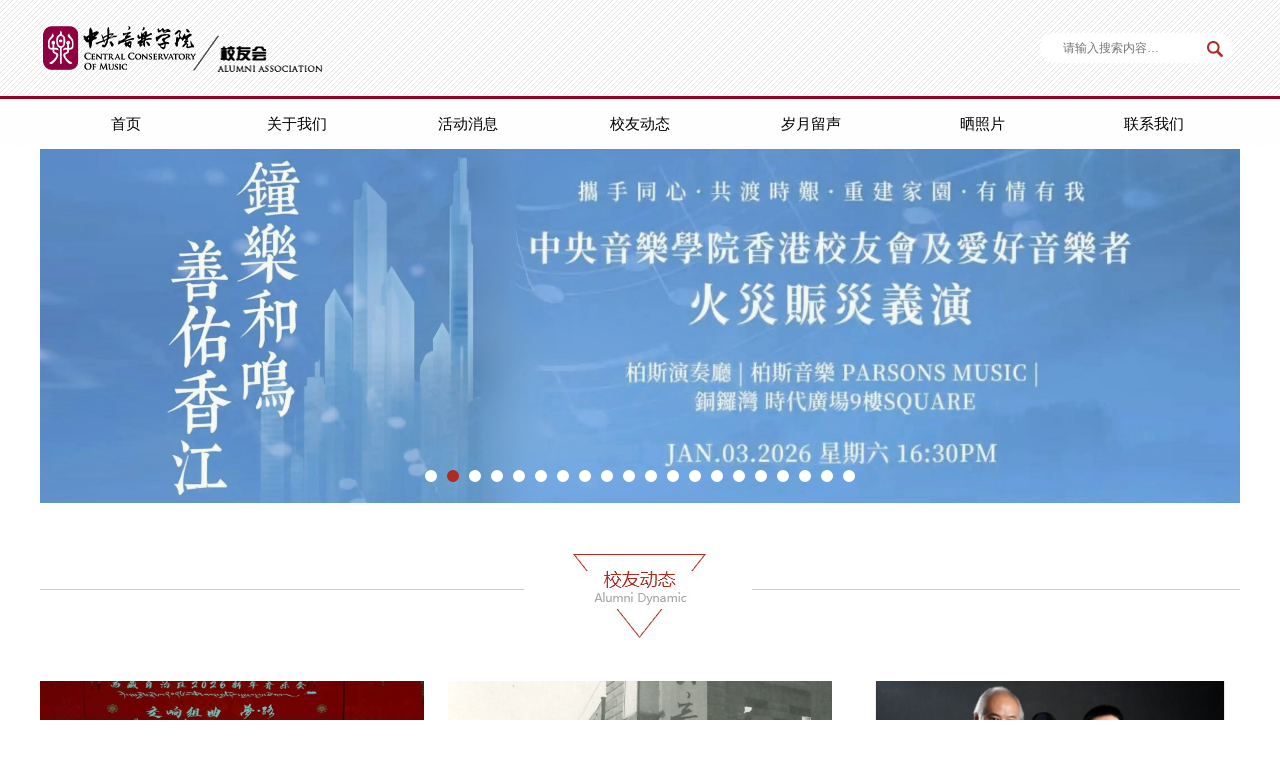

--- FILE ---
content_type: text/html
request_url: https://alumni.ccom.edu.cn/?c=news&a=view&id=36
body_size: 5655
content:
<!DOCTYPE html>
<html>
<head>
    <title>中央音乐学院校友会</title><meta name="pageType" content="1">
<meta name="pageTitle" content="中央音乐学院校友会">
<META Name="keywords" Content="中央音乐学院校友会" />

    <meta charset="UTF-8">
    <link href="css/style.css" rel="stylesheet" type="text/css" />
    
    <link rel="stylesheet" href="css/slick.css">
    <link rel="stylesheet" href="css/slick-theme.css">
    <link rel="stylesheet" href="css/banner-wq.css">
    <link rel="icon" href="images/favicon.ico">
    
    
<!--Announced by Visual SiteBuilder 9-->
<link rel="stylesheet" type="text/css" href="_sitegray/_sitegray_d.css" />
<script language="javascript" src="_sitegray/_sitegray.js"></script>
<!-- CustomerNO:77656262657232307e78475453515742000200014654 -->
<link rel="stylesheet" type="text/css" href="index.vsb.css" />
<script type="text/javascript" src="/system/resource/js/vsbscreen.min.js" id="_vsbscreen" devices="pc|pad"></script>
<script type="text/javascript" src="/system/resource/js/counter.js"></script>
<script type="text/javascript">_jsq_(1001,'/index.jsp',-1,1994065368)</script>
</head>
<body>

<div id="header">
    <div class="top-wrap">
        <div class="top-wrap-box">
            <div class="logo">
<!-- 网站logo图片地址请在本组件"内容配置-网站logo"处填写 -->

<a href="index.htm"><img src="images/logo.png" alt="校友会"></a></div>
            <div class="top-search">
                <div class="top-search-box">
                    


<script language="javascript" src="/system/resource/js/base64.js"></script><script language="javascript" src="/system/resource/js/jquery/jquery-latest.min.js"></script><script language="javascript" src="/system/resource/vue/vue.js"></script><script language="javascript" src="/system/resource/vue/bluebird.min.js"></script><script language="javascript" src="/system/resource/vue/axios.js"></script><script language="javascript" src="/system/resource/vue/polyfill.js"></script><script language="javascript" src="/system/resource/vue/token.js"></script><LINK href="/system/resource/vue/static/element/index.css" type="text/css" rel="stylesheet"><script language="javascript" src="/system/resource/vue/static/element/index.js"></script><script language="javascript" src="/system/resource/vue/static/public.js"></script><style>
    #appu1 .qwss{}
    #appu1 .tj{}
</style>
<div id="divu1"></div>
<script type="text/html" id="htmlu1">
    <div id="appu1">
        <div v-if="!isError">
            <input type="text" class="qwss top-keywords" placeholder="请输入搜索内容…" autocomplete=off v-model=query.keyWord @keyup.enter="onSubmit">
            <input class="tj top-submit" name="submit_button" type="submit" value="" v-on:click="onSubmit()"/>
        </div>
        <div v-if="isError" style="color: #b30216; font-size:18px;text-align: center;padding:20px;">
            应用维护中！
        </div>
    </div>
</script>
<script>
    $("#divu1").html($("#htmlu1").text());
</script>
<script>
    var appOwner = "1994065368";
    var token = 'tourist';
    var urlPrefix = "/aop_component/";

    jQuery.support.cors = true;
    $.ajaxSetup({
        beforeSend: function (request, settings) {
            request.setRequestHeader("Authorization", token);
            request.setRequestHeader("owner", appOwner);
        }
    });

    new Vue({
        el: "#appu1",
        data: function () {
            return {
                query: {
                    keyWord: "",//搜索关键词
                    owner: appOwner,
                    token: token,
                    urlPrefix: urlPrefix,
                    lang:"i18n_zh_CN"
                },
                isError: false
            }
        },
        mounted: function () {
            var _this = this;
            // _this.init();
        },
        methods: {
            init: function(){
                $.ajax({
                    url: "/aop_component//webber/search/test",
                    type: "get",
                    success: function (response) {
                        if (response.code == "0000") {
                        } else if (response.code == "220") {
                            _this.isError = true;
                            console.log(response);
                        } else if (!response.code) {
                            _this.isError = true;
                            console.log(response);
                        }
                    },
                    error: function (response) {
                        _this.isError = true;
                    }
                });
            },
            onSubmit: function (e) {
                var url = "/aop_views/search/modules/resultpc/soso.html";
                if ("10" == "1" || "10" == "2") {
                    url = "" + url;
                }
                var _this = this;
                var query = _this.query;
                if (url.indexOf("?") > -1) {
                    url = url.split("?")[0];
                }
                if (query.keyWord) {
                    var query = new Base64().encode(JSON.stringify(query));
                    window.open(url + "?query=" + query);
                } else {
                    alert("请填写搜索内容")
                }
            },
        }
    })
</script>
                </div>
            </div>
        </div>
    </div>

    <div class="nav">
        <div class="nav-box">
            <ul>
                <li>
                    <a href="index.htm" title="首页">首页</a>


                </li>
                <li>
                    <a href="gywm/xyhjj.htm" title="关于我们">关于我们</a>

					<ul>

					<li><a href="gywm/xyhjj.htm" title="校友会简介">校友会简介</a></li>


					<li><a href="gywm/jy.htm" title="寄语">寄语</a></li>

					</ul>

                </li>
                <li>
                    <a href="hdxx/xw.htm" title="活动消息">活动消息</a>

					<ul>

					<li><a href="hdxx/xw.htm" title="新闻">新闻</a></li>


					<li><a href="hdxx/hdhg.htm" title="活动回顾">活动回顾</a></li>

					</ul>

                </li>
                <li>
                    <a href="xydt.htm" title="校友动态">校友动态</a>


                </li>
                <li>
                    <a href="syls.htm" title="岁月留声">岁月留声</a>


                </li>
                <li>
                    <a href="szp1/zp.htm" title="晒照片">晒照片</a>

					<ul>

					<li><a href="szp1/zp.htm" title="照片">照片</a></li>


					<li><a href="szp1/sp.htm" title="视频">视频</a></li>

					</ul>

                </li>
                <li>
                    <a href="lxwm.htm" title="联系我们">联系我们</a>


                </li>
</ul>
        </div>
    </div>
</div>

    <div class="banner-wq">
            <script language="javascript" src="/system/resource/js/dynclicks.js"></script>    <div class="slick">
           
           <div>
                <a href="https://mp.weixin.qq.com/s/eQ7oSo5oECX8Gr6SfT8YhA" title="" onclick="_addDynClicks(&#34;wbimage&#34;, 1994065368, 1012768)" target="_blank">
                    <img src="images/antianxu.jpg" alt="">
                </a>
            </div>
            
                  
                
                   
           <div>
                <a href="https://mp.weixin.qq.com/s/2DBAh0kld_JQyrSoeDzW6g" title="" onclick="_addDynClicks(&#34;wbimage&#34;, 1994065368, 1012767)" target="_blank">
                    <img src="images/weixintupian_20260104111931.jpg" alt="">
                </a>
            </div>
            
                  
                
                   
     
       
           <div>
                <a href="https://mp.weixin.qq.com/s/Tszz2myJpqIvy3WZN522xA" title="" onclick="_addDynClicks(&#34;wbimage&#34;, 1994065368, 1012766)" target="_blank">
                    <img src="images/tandun.jpg" alt="">
                </a>
            </div>
            
                  
                
                   
           <div>
                <a href="https://mp.weixin.qq.com/s/O57t7rb29dwrortgnDGsVw" title="" onclick="_addDynClicks(&#34;wbimage&#34;, 1994065368, 1012765)" target="_blank">
                    <img src="images/yinchengzong.jpg" alt="">
                </a>
            </div>
            
                  
                
                   
     
       
           <div>
                <a href="https://mp.weixin.qq.com/s/IBD-jth_ZVjF2CYM4MD5MA" title="" onclick="_addDynClicks(&#34;wbimage&#34;, 1994065368, 1012764)" target="_blank">
                    <img src="images/renzhi.jpg" alt="">
                </a>
            </div>
            
                  
                
                   
           <div>
                <a href="https://mp.weixin.qq.com/s/x-V79pUVYUyqHcTb5_d1TQ" title="" onclick="_addDynClicks(&#34;wbimage&#34;, 1994065368, 1012763)" target="_blank">
                    <img src="images/jiyin.jpg" alt="">
                </a>
            </div>
            
                  
                
                   
     
       
           <div>
                <a href="https://mp.weixin.qq.com/s/STsIjvpPMtrAu9wQcLeO3A" title="" onclick="_addDynClicks(&#34;wbimage&#34;, 1994065368, 1012762)" target="_blank">
                    <img src="images/dangdaizhongguo.jpg" alt="">
                </a>
            </div>
            
                  
                
                   
           <div>
                <a href="https://mp.weixin.qq.com/s/vFFl1l9oGtNvxxYbrTa-Vg" title="" onclick="_addDynClicks(&#34;wbimage&#34;, 1994065368, 1012761)" target="_blank">
                    <img src="images/fangdongqinglantu.jpg" alt="">
                </a>
            </div>
            
                  
                
                   
     
       
           <div>
                <a href="https://mp.weixin.qq.com/s/6fIWDUAPY1NoLo8CkdMHDA" title="" onclick="_addDynClicks(&#34;wbimage&#34;, 1994065368, 1012760)" target="_blank">
                    <img src="images/zhaojiping.jpg" alt="">
                </a>
            </div>
            
                  
                
                   
           <div>
                <a href="https://mp.weixin.qq.com/s/PJB6ibusfoBV2eWYH7FYwg" title="" onclick="_addDynClicks(&#34;wbimage&#34;, 1994065368, 1012759)" target="_blank">
                    <img src="images/yangxuesunhuang.jpg" alt="">
                </a>
            </div>
            
                  
                
                   
     
       
           <div>
                <a href="https://mp.weixin.qq.com/s/GXOLVJKqp4VYxtpp15_xyQ" title="" onclick="_addDynClicks(&#34;wbimage&#34;, 1994065368, 1012758)" target="_blank">
                    <img src="images/liushajiangzuo.jpg" alt="">
                </a>
            </div>
            
                  
                
                   
           <div>
                <a href="https://mp.weixin.qq.com/s/oWbAYj7v8HWMaAEgmp5_lw" title="" onclick="_addDynClicks(&#34;wbimage&#34;, 1994065368, 1012757)" target="_blank">
                    <img src="images/chalina.jpg" alt="">
                </a>
            </div>
            
                  
                
                   
     
       
           <div>
                <a href="https://mp.weixin.qq.com/s/c0Guhg7wWYQxOW3PL9Np7A" title="" onclick="_addDynClicks(&#34;wbimage&#34;, 1994065368, 1012750)" target="_blank">
                    <img src="images/000weizijian.jpg" alt="">
                </a>
            </div>
            
                  
                
                   
           <div>
                <a href="https://mp.weixin.qq.com/s/Ha1ayR31UTP1sH_tRn7HhQ" title="" onclick="_addDynClicks(&#34;wbimage&#34;, 1994065368, 1012741)" target="_blank">
                    <img src="images/zuixin.jpg" alt="">
                </a>
            </div>
            
                  
                
                   
     
       
           <div>
                <a href="https://mp.weixin.qq.com/s/5Tx-YnMMgikVV6t25Mv3sQ" title="" onclick="_addDynClicks(&#34;wbimage&#34;, 1994065368, 1012740)" target="_blank">
                    <img src="images/lianluochuxin.jpg" alt="">
                </a>
            </div>
            
                  
                
                   
           <div>
                <a href="https://mp.weixin.qq.com/s/XhoXJrVUssfcggf1IYM8OQ" title="" onclick="_addDynClicks(&#34;wbimage&#34;, 1994065368, 1012721)" target="_blank">
                    <img src="images/fanxiaorihuigu.jpg" alt="">
                </a>
            </div>
            
                  
                
                   
     
       
           <div>
                <a href="https://mp.weixin.qq.com/s/EH-0-OeR546dz_bkrDLSGA" title="" onclick="_addDynClicks(&#34;wbimage&#34;, 1994065368, 1012719)" target="_blank">
                    <img src="images/huanyinghuijia.jpg" alt="">
                </a>
            </div>
            
                  
                
                   
           <div>
                <a href="https://mp.weixin.qq.com/s/KrLKlLpBX-eyDjU8HJ9O1w" title="" onclick="_addDynClicks(&#34;wbimage&#34;, 1994065368, 1012718)" target="_blank">
                    <img src="images/zhengquan.jpg" alt="">
                </a>
            </div>
            
                  
                
                   
     
       
           <div>
                <a href="https://mp.weixin.qq.com/s/9bc92NfxaTZednokRe-MLA" title="" onclick="_addDynClicks(&#34;wbimage&#34;, 1994065368, 1012705)" target="_blank">
                    <img src="images/wangzuodatu.jpg" alt="">
                </a>
            </div>
            
                  
                
                   
           <div>
                <a href="https://mp.weixin.qq.com/s/wpcqXqwBug4aE8qgRaoMgA" title="" onclick="_addDynClicks(&#34;wbimage&#34;, 1994065368, 1012702)" target="_blank">
                    <img src="images/weixintupian_20250512154133.jpg" alt="">
                </a>
            </div>
            
                  
                
                   
     
    </div>

    </div>




<div class="cat-title"><a href="xydt.htm"><span><strong class="cc"></strong></span></a></div>

<div class="college-news clear">
    <script language="javascript" src="/system/resource/js/centerCutImg.js"></script><script language="javascript" src="/system/resource/js/ajax.js"></script><ul class="clear">
        <li>
            <div>
            <a href="info/1037/5672.htm" target="_blank" title="方岽清交响组曲《梦·路》跨年夜奏响时代强音 礼赞“两路”精神 汲取奋进力量">
                <div class="img">
                        <div class="img_hezi" style="background-image:url(/__local/4/95/5E/F0D91259472CBEAB43DB0328C39_50E17A57_1C85B.jpg)"></div>
                        <img src="/__local/4/95/5E/F0D91259472CBEAB43DB0328C39_50E17A57_1C85B.jpg" class="none">
                </div>
            </a>
            </div>
            <div class="college-news-l">
                <span class="coll-news-time">
                    <strong>04</strong>
                    <em>2026-01</em>
                </span>
                <div class="coll-news-more"><a href="info/1037/5672.htm"></a></div>
            </div>
            <div class="college-news-r">
                <span class="college-art-title">
                    <a href="info/1037/5672.htm" target="_blank" title="方岽清交响组曲《梦·路》跨年夜奏响时代强音 礼赞“两路”精神 汲取奋进力量" class="line1">方岽清交响组曲《梦·路》跨年…</a>
                    <em></em>
                </span>
                <span class="college-article-intro">
                    当跨年夜的星光点亮雪域高原，一场穿越时空的精神对话在西藏大剧院拉开帷幕，2025年12月31日晚8时，西藏…
                </span>
            </div>
        </li>
        <li>
            <div>
            <a href="info/1037/5662.htm" target="_blank" title="笛韵心澜——王永新的长笛教学之路">
                <div class="img">
                        <div class="img_hezi" style="background-image:url(/__local/9/EF/6F/367F71DA857E69A853C954F4783_C38203AF_1D286.jpg)"></div>
                        <img src="/__local/9/EF/6F/367F71DA857E69A853C954F4783_C38203AF_1D286.jpg" class="none">
                </div>
            </a>
            </div>
            <div class="college-news-l">
                <span class="coll-news-time time-color-a">
                    <strong>28</strong>
                    <em>2025-12</em>
                </span>
                <div class="coll-news-more"><a href="info/1037/5662.htm"></a></div>
            </div>
            <div class="college-news-r">
                <span class="college-art-title">
                    <a href="info/1037/5662.htm" target="_blank" title="笛韵心澜——王永新的长笛教学之路" class="line1">笛韵心澜——王永新的长笛教学…</a>
                    <em></em>
                </span>
                <span class="college-article-intro">
                    ——从孤儿院走出的音乐大家，著名长笛演奏家、教育家王永新教授口述  全书用几万字搭配数十张珍贵的照片…
                </span>
            </div>
        </li>
        <li class="cc">
            <div>
            <a href="info/1037/5652.htm" target="_blank" title="何荣教授全球首款AI智慧琴盒发布">
                <div class="img">
                        <div class="img_hezi" style="background-image:url(/__local/5/1F/E9/F2E44885BDF35C1C959A6AAA8B9_2112AB25_AA6A.jpg)"></div>
                        <img src="/__local/5/1F/E9/F2E44885BDF35C1C959A6AAA8B9_2112AB25_AA6A.jpg" class="none">
                </div>
            </a>
            </div>
            <div class="college-news-l">
                <span class="coll-news-time time-color-b">
                    <strong>16</strong>
                    <em>2025-11</em>
                </span>
                <div class="coll-news-more"><a href="info/1037/5652.htm"></a></div>
            </div>
            <div class="college-news-r">
                <span class="college-art-title">
                    <a href="info/1037/5652.htm" target="_blank" title="何荣教授全球首款AI智慧琴盒发布" class="line1">何荣教授全球首款AI智慧琴盒发…</a>
                    <em></em>
                </span>
                <span class="college-article-intro">
                    引领乐器产业迈入智能纪元2025年上海国际乐器展首日，中央音乐学院中提琴教授、科技艺术跨界领军人物何荣…
                </span>
            </div>
        </li>

    </ul><script>_showDynClickBatch(['dynclicks_u4_5672','dynclicks_u4_5662','dynclicks_u4_5652'],[5672,5662,5652],"wbnews", 1994065368)</script>

</div>
<div class="cat-title"><a href="hdxx/xw.htm"><span><strong class="ee"></strong></span></a></div>
<div class="find-nav">
    <div class="find-nav-box">
      <div class="xwzx"><ul>
   <li><div class="shutiao"></div><a href="info/1035/1282.htm" target="_blank" title="魏卫东： 努力让中国双簧管与世界接轨">魏卫东： 努力让中国双簧管与世界接轨</a><span>2023-09-05</span></li>
   <li><div class="shutiao"></div><a href="info/1035/1281.htm" target="_blank" title="用音乐推进新时代中英青少年人文交流 | 我校音乐孔子课堂在英举办首届“中英青少年音乐周”">用音乐推进新时代中英青少年人文交流 | 我校音乐孔子课堂在英举办首届“中英青少年音乐周”</a><span>2023-06-06</span></li>
   <li><div class="shutiao"></div><a href="info/1035/1280.htm" target="_blank" title="中央音乐学院校友会公众号投稿须知">中央音乐学院校友会公众号投稿须知</a><span>2020-03-11</span></li>
   <li><div class="shutiao"></div><a href="info/1035/1279.htm" target="_blank" title="把最好的精神食粮奉献给人民">把最好的精神食粮奉献给人民</a><span>2019-10-16</span></li>
</ul><script>_showDynClickBatch(['dynclicks_u5_1282','dynclicks_u5_1281','dynclicks_u5_1280','dynclicks_u5_1279'],[1282,1281,1280,1279],"wbnews", 1994065368)</script>
</div>
  </div>  
</div>

<div class="cat-title"><a href="hdxx/hdhg.htm"><span><strong class="dd"></strong></span></a></div>

<div class="notice-box clear">
    <ul class="clear">


        <li>
            <div class="notice-list">
                <div class="notice-box-l">
                    <span>
                        <strong>26</strong>
                        <em>2015-05</em>
                    </span>
                </div>
                <div class="notice-box-r">
                    <span class="notice-title"><a href="info/1036/1322.htm" target="_blank" title="中央音乐学院附中 第三届校友艺术节盛大开幕">中央音乐学院附中 第三届校友艺术节盛大开幕</a></span>
                    <span class="notice-info">中央音乐学院附中第三届校友艺术节，于2015年5月26日在附中校园正式拉开帷幕，共将举办5场音乐会、2场讲...</span>
                </div>
            </div>
        </li>
        

        <li>
            <div class="notice-list">
                <div class="notice-box-l">
                    <span>
                        <strong>28</strong>
                        <em>2015-04</em>
                    </span>
                </div>
                <div class="notice-box-r">
                    <span class="notice-title"><a href="info/1036/1321.htm" target="_blank" title="中央音乐学院校友会知心讲座IV—“这儿比那儿好”">中央音乐学院校友会知心讲座IV—“这儿比那儿好”</a></span>
                    <span class="notice-info">时间：2015年4月28日（星期二）  15:45
地点：中央音乐学院琴房楼演奏厅
主讲：李心草，我院1989级指挥...</span>
                </div>
            </div>
        </li>
        

        <li>
            <div class="notice-list">
                <div class="notice-box-l">
                    <span>
                        <strong>24</strong>
                        <em>2015-03</em>
                    </span>
                </div>
                <div class="notice-box-r">
                    <span class="notice-title"><a href="info/1036/1320.htm" target="_blank" title="中央音乐学院校友会知心讲座III—“老师我都知道，但是……”">中央音乐学院校友会知心讲座III—“老师我都知道，但是……”</a></span>
                    <span class="notice-info">中央音乐学院校友会知心讲座III
主题：“老师我都知道，但是……”
时间：2015年3月24日（星期二）  15:...</span>
                </div>
            </div>
        </li>
        

        <li>
            <div class="notice-list">
                <div class="notice-box-l">
                    <span>
                        <strong>18</strong>
                        <em>2014-12</em>
                    </span>
                </div>
                <div class="notice-box-r">
                    <span class="notice-title"><a href="info/1036/1319.htm" target="_blank" title="“当我们同在一起”校友专场音乐会岁末浓情上演">“当我们同在一起”校友专场音乐会岁末浓情上演</a></span>
                    <span class="notice-info">“当我们同在一起”校友专场音乐会岁末浓情上演
2014年12月18日19:30，由中央音乐学院校友会策划、并联...</span>
                </div>
            </div>
        </li>
        

    </ul><script>_showDynClickBatch(['dynclicks_u6_1322','dynclicks_u6_1321','dynclicks_u6_1320','dynclicks_u6_1319'],[1322,1321,1320,1319],"wbnews", 1994065368)</script>

</div>



<div id="footer">
   



   
    <div class="copyright">
        <!-- 版权内容请在本组件"内容配置-版权"处填写 -->
<p>北京西城区鲍家街43号 邮编100031&nbsp;</p><p>京公网安备<a href="http://www.beian.gov.cn/portal/registerSystemInfo?recordcode=110402430057" target="_blank">110402430057号</a> | 京ICP<a href="https://beian.miit.gov.cn/#/Integrated/index" target="_blank">备05064625</a>&nbsp; Copyright 2014中央音乐学院版权所有</p>
        
        
      
    </div>
</div>

    <script src="js/jquery-latest.min.js" type="text/javascript"></script>
    <script src="js/jquery-migrate.min.js" type="text/javascript"></script>
    <script src="js/common.js" type="text/javascript"></script>
    <script src="js/slick.js"></script>
    <script src="js/shengji.js"></script>
    <script>
        $(function () {
            $('.banner-wq>div').slick({
                slidesToShow: 1,
                slidesToScroll: 1,
                arrows: false,
                dots: true,
                autoplay: true
            });
        })
    </script>
</body>
</html>















--- FILE ---
content_type: text/css
request_url: https://alumni.ccom.edu.cn/css/style.css
body_size: 5339
content:
body,div,dl,dt,h1,h2,h3,ul,ol,li,p,form,input,textarea,cite,span,strong {
    margin: 0;
    padding: 0;
}

body {
    font-family: 'Microsoft YaHei','Arial','Helvetica','sans-serif';
    font-size: 12px;
    color: #333;
}

body {
    background: #fff;
}

li {
    list-style-type: none;
}

ul,ol {
    list-style: none outside none;
}

legend {
    display: none;
}

fieldset,img {
    border: none;
    vertical-align: middle;
}

input,button,select,textarea {
    outline: none;
    font-family: 'Microsoft YaHei','Arial','Helvetica','sans-serif';
}

h1,h2,h3,h4,h5,h6 {
    font-weight: normal;
}

table,tr,th,td,font {
    font-size: 12px;
}

h1 {
    font-size: 18px;
}

h2 {
    font-size: 16px;
}

h3 {
    font-size: 14px;
}

h4 {
    font-size: 12px;
}

h5 {
    font-size: 10px;
}

h6 {
    font-size: 8px;
}

input,textarea {
    outline: none;
}

a {
    text-decoration: none;
    font-size: 12px;
    color: #333;
}

img {
    border: medium none;
}

.clear:after {
    visibility: hidden;
    display: block;
    font-size: 0;
    content: " ";
    clear: both;
    height: 0;
}

.clear {
    *zoom:1;}

.clear:after {
    content: ".";
    display: block;
    height: 0;
    clear: both;
    visibility: hidden;
}

.clear {
    *height: 1%;
}
.line1 {
    white-space: nowrap;
    text-overflow: ellipsis;
    overflow: hidden;
}

.line2 {
    overflow: hidden;
    text-overflow: ellipsis;
    display: -webkit-box;
    -webkit-line-clamp: 2;
    line-clamp: 2;
    -webkit-box-orient: vertical;
}
.line3{
    overflow: hidden;
    text-overflow: ellipsis;
    display: -webkit-box;
    -webkit-line-clamp: 3;
    line-clamp: 3;
    -webkit-box-orient: vertical;
}
.img {
    position: relative;
    width: 100%;
    overflow: hidden;
}

.img_hezi {
    padding-bottom: 60%;
    transition: .5s;
    background-size: cover !important;
    background-position: center !important;
    background-repeat: no-repeat !important;
    transition: all .5s;
}

.none {
    display: none !important;
}
#header {
    width: 100%;
    height: 149px;
    background: url(../images/top_nav_bg.png) center;
    position: absolute;
    z-index: 99999;
    top: 0;
    left: 0;
}

.top-wrap {
    width: 100%;
    height: 96px;
}

.top-wrap-box {
    width: 1200px;
    height: 96px;
    margin: 0 auto;
    display: flex;
    align-items: center;
    justify-content: space-between;
}

.logo {
}

.top-search {
}

.top-search-box {
    width: 200px;
    height: 30px;
    position: relative;
    z-index: 1;
}

.top-search-box input.top-keywords {
    text-indent: 23px;
    width: 160px;
    height: 30px;
    line-height: 30px;
    border: 0;
    border-radius: 50px;
    color: #666;
    font-size: 12px;
    padding-right: 32px;
}

.top-search-box input.top-submit {
    position: absolute;
    top: 8px;
    right: 17px;
    width: 16px;
    height: 16px;
    cursor: pointer;
    border: 0;
    background: url(../images/top-search-btn.png) no-repeat;
}

.top-search-box input.top-submit:hover {
    opacity: 0.8;
}

.nav {
    width: 100%;
    height: 50px;
    background: url(../images/nav-bg.png);
    border-top: 3px solid #960121;
}

.nav-box {
    width: 1200px;
    height: 50px;
    margin: 0 auto;
}

.nav ul {
    height: 50px;
}

.nav ul li {
    float: left;
    position: relative;
    width: 14.28%;
    height: 45px;
    margin-top: 2px;
}

.nav ul li a {
    font-size: 15px;
    text-align: center;
    color: #000;
    width: 100%;
    height: 45px;
    line-height: 45px;
    display: inline-block;
}

.nav ul li a.active {
    background: #960121;
    color: #fff;
}

.nav ul li ul {
    z-index: 99999999;
    width: 100%;
    padding-top: 5px;
    padding-bottom: 13px;
    position: absolute;
    height: auto !important;
    height: 10px;
    min-height: 10px;
    background: #960121;
    top: 46px;
    left: 0;
    display: none;
    top: 100%;
}

.nav ul li ul li {
    float: left;
    width: 100%;
    height: 30px;
}

.nav ul li ul li a {
    width: 100%;
    height: 36px;
    line-height: 36px;
    text-align: center;
    font-size: 15px;
    display: inline-block;
    color: #ffc9c9;
}

.nav ul li ul li a.active,.nav ul li ul li a:hover {
    font-size: 15px;
    color: #fff;
    height: 36px;
    line-height: 36px;
}

#banner {
    position: relative;
    z-index: 1;
    overflow: hidden;
    width: 100%;
    height: 780px;
}

#banner ul {
}

#banner ul li {
    position: absolute;
    z-index: 2;
}

#banner ul li img {
    position: relative;
    height: 786px;
}

#banner .banner-pageing {
    width: 100%;
    position: absolute;
    z-index: 222;
    bottom: 35px;
    text-align: center;
}

#banner .banner-pageing a {
    cursor: pointer;
    border-radius: 50px;
    background: #fefeff;
    margin-right: 10px;
    width: 16px;
    height: 16px;
    display: inline-block;
}

#banner .banner-pageing a.active,#banner .banner-pageing a:hover {
    background: #960121;
    width: 16px;
    height: 16px;
}

.cat-title {
    width: 1200px;
    height: 84px;
    margin: 47px auto 43px auto;
    position: relative;
}

.cat-title span {
    float: left;
    width: 1200px;
    border-bottom: 1px solid #ccc;
    margin-top: 35px;
}

.cat-title strong.cc {
    position: absolute;
    top: 0;
    left: 484px;
    width: 228px;
    height: 84px;
    display: inline-block;
    background: url(../images/news-title.jpg) no-repeat center;
}

.cat-title strong.dd {
    position: absolute;
    top: 0;
    left: 484px;
    width: 228px;
    height: 84px;
    display: inline-block;
    background: url(../images/notice-title.jpg) no-repeat center;
}

.cat-title strong.ee {
    position: absolute;
    top: 0;
    left: 484px;
    width: 228px;
    height: 84px;
    display: inline-block;
    background: url(../images/notice-title-new.jpg) no-repeat center;
}

.college-news {
    width: 1200px;
    margin: 0 auto;
}

.college-news ul li {
    height: 339px;
    width: 384px;
    float: left;
    margin-right: 24px;
    background: #f3f3f3;
}

.college-news ul li.cc {
    margin-right: 0;
    float: right;
}

.college-news img {
    width: 384px;
    height: 175px;
}
.college-news .img_hezi {padding-bottom:45.58%;}
.college-news ul li:hover .img_hezi{transform:scale(1.08);}
.college-news-l {
    float: left;
    width: 96px;
    height: 146px;
    margin-top: 18px;
}

.college-news-l strong {
    font-weight: normal;
}

.college-news-l em {
    font-style: normal;
}

.coll-news-time {
    margin-left: 14px;
    width: 65px;
    height: 65px;
    display: inline-block;
    border-radius: 10px;
    color: #fff;
    background: #f3b32a;
}

.time-color-a {
    background: #8467f0;
}

.time-color-b {
    background: #19c8e7;
}

.coll-news-time strong {
    font-size: 24px;
    margin-top: 5px;
    text-align: center;
    display: block;
}

.coll-news-time em {
    display: block;
    text-align: center;
}

.coll-news-more {
    margin-top: 39px;
}

.coll-news-more a {
    margin-left: 14px;
    width: 20px;
    height: 20px;
    display: inline-block;
    background: url(../images/news-more.png) no-repeat;
}

.coll-news-more a:hover {
    opacity: 0.8;
}

.college-news-r {
    float: left;
    width: 264px;
    height: 146px;
    margin-top: 18px;
}

.college-art-title {margin-bottom: 14px;position:relative;display: block;overflow: hidden;}
.college-art-title em {position: absolute;bottom: 0;left:0;font-style:normal;width: 32px;height: 2px;background: #960121;transition:all .5s;}
.college-news ul li:hover .college-art-title a{color:#960121;}
.college-news ul li:hover .college-art-title em{width:100%;}

.college-news ul li .college-art-title{transition:all .5s;}
.college-art-title a {font-weight: bold;font-size: 16px;color:#333;line-height: 36px;}
.college-art-title a:hover { color:#960121; }

.college-art-title a {
    font-weight: bold;
    font-size: 18px;
    color: #333;
}

.college-art-title a:hover {
    color: #960121;
}

.college-article-intro {
    color: #888;
    line-height: 24px;
    font-size: 13px;
}

.find-nav {
    width: 100%;
    //height: 92px;
    //background: url(../images/find-nav-bg.png) no-repeat center;
    background-size: 100%;
}

.find-nav-box {
    width: 1200px;
    height: 227px;
    margin: 0 auto;
    position: relative;
    z-index: 1;
    box-sizing: border-box;
}

.find-nav-box .find-nav-icon {
    top: 0;
    left: -80px;
    width: 133px;
    height: 84px;
    position: absolute;
    z-index: 99;
    /* background: url(../images/find-nav.png) no-repeat; */
}

.find-nav-box ul {
    display: flex;
    flex-wrap: wrap;
    justify-content: space-between;
    align-items: center;
    margin: 10px 0;
    overflow: hidden;
}

.find-nav-box ul li {
    color: #000;
    width: 48%;
    line-height: 50px;
    display: flex;
    justify-content: space-between;
    font-size: 16px;
}

.find-nav-box ul li.cc {
    float: right;
    margin-right: 0;
}

.find-nav-box ul li a {
    color: #000;
    font-size: 16px;
    white-space: nowrap;
    text-overflow: ellipsis;
    overflow: hidden;
    display: inline-block;
    width: calc(100% - 100px);
    margin-left: 8px;
}

.find-nav-box ul li a .find-title {
    margin-top: 20px;
    font-size: 14px;
    color: #fff;
    display: block;
    text-align: center;
}

.find-nav-box ul li a.active .find-title {
    color: #f3b32a;
    font-weight: bold;
}

.find-nav-box ul li a .find-icon {
    width: 63px;
    height: 70px;
    display: block;
}

.find-nav-box ul li a .find-icon-1 {
    background: url(../images/find/1.png) no-repeat center;
}

.find-nav-box ul li a .find-icon-2 {
    background: url(../images/find/2.png) no-repeat center;
}

.find-nav-box ul li a .find-icon-3 {
    background: url(../images/find/3.png) no-repeat center;
}

.find-nav-box ul li a .find-icon-4 {
    background: url(../images/find/4.png) no-repeat center;
}

.find-nav-box ul li a .find-icon-5 {
    background: url(../images/find/5.png) no-repeat center;
}

.find-nav-box ul li a .find-icon-6 {
    background: url(../images/find/6.png) no-repeat center;
}

.find-nav-box ul li a .find-icon-7 {
    background: url(../images/find/7.png) no-repeat center;
}

.find-nav-box ul li a .find-icon-8 {
    background: url(../images/find/8.png) no-repeat center;
}

.find-nav-box ul li a.active .find-icon-1 {
    background: url(../images/find/1-active.png) no-repeat center;
}

.find-nav-box ul li a.active .find-icon-2 {
    background: url(../images/find/2-active.png) no-repeat center;
}

.find-nav-box ul li a.active .find-icon-3 {
    background: url(../images/find/3-active.png) no-repeat center;
}

.find-nav-box ul li a.active .find-icon-4 {
    background: url(../images/find/4-active.png) no-repeat center;
}

.find-nav-box ul li a.active .find-icon-5 {
    background: url(../images/find/5-active.png) no-repeat center;
}

.find-nav-box ul li a.active .find-icon-6 {
    background: url(../images/find/6-active.png) no-repeat center;
}

.find-nav-box ul li a.active .find-icon-7 {
    background: url(../images/find/7-active.png) no-repeat center;
}

.find-nav-box ul li a.active .find-icon-8 {
    background: url(../images/find/8-active.png) no-repeat center;
}

.notice-box {
    width: 1200px;
    height: auto !important;
    height: 100px;
    min-height: 100px;
    margin: 0 auto;
}

.notice-box li {
    width: 600px;
    height: 100px;
    float: left;
    margin-bottom: 45px;
}

.notice-list {
    float: left;
    background: #f8f8f8;
    width: 560px;
    height: 100px;
}

.notice-box li em {
    font-style: normal;
}

.notice-box li strong {
    font-weight: normal;
}

.notice-box-l {
    float: left;
    margin-right: 14px;
}

.notice-box-l span {
    position: relative;
    display: inline-block;
    width: 89px;
    height: 93px;
    margin-left: 4px;
    margin-top: 3px;
    background: url(../images/notice-time.png) no-repeat;
}

.notice-box-l span strong {
    position: absolute;
    top: 13px;
    left: 13px;
    color: #fff;
    font-size: 26px;
}

.notice-box-l span em {
    position: absolute;
    right: 8px;
    bottom: 16px;
    color: #fff;
}

.notice-box-r {
    float: left;
    width: 432px;
    margin-top: 15px;
}

.notice-box-r .notice-title {
    display: block;
    margin-bottom: 8px;
}

.notice-box-r .notice-title a {
    font-weight: bold;
    font-size: 16px;
    color: #000;
}

.notice-box-r .notice-title a:hover {
    color: #960121;
}

.notice-box-r .notice-info {
    line-height: 20px;
}

.notice-box-r .notice-info {
    display: block;
    color: #888;
}

.notice-box .r {
    float: right;
}

.elegant-box {
    margin: 0px auto 0 auto;
    width: 1200px;
    height: auto !important;
    height: 100px;
    min-height: 100px;
}

.elegant-l,.elegant-m,elegant-r {
    float: left;
    position: relative;
    z-index: 1;
}

.elegant-l {
    margin-right: 15px;
}

.elegant-l-a {
    margin-bottom: 15px;
}

.elegant-l-a .ww {
    margin-right: 15px;
    float: left;
    width: 230px;
    height: 170px;
}

.elegant-l-a .www {
    float: left;
    width: 230px;
    height: 170px;
}

.elegant-l-a .ww img,.elegant-l-a .www img {
    width: 230px;
    height: 170px;
}

.elegant-l-a .ee {
    float: left;
}

.ee img {
    width: 475px;
    height: 180px;
}

.elegant-m .ff img {
    width: 466px;
    height: 365px;
}

.elegant-r {
    width: 230px;
    float: right;
}

.elegant-r .gg img {
    width: 230px;
    height: 170px;
}

.elegant-r .hh img {
    width: 230px;
    height: 180px;
}

.elegant-r .gg {
    margin-bottom: 15px;
}

.elegant-m {
    margin-right: 13px;
}

.elegant-l .ww, .elegant-l .www, .elegant-l .ee, .elegant-m .ff, .elegant-r .gg, .elegant-r .hh {
    position: relative;
    z-index: 1;
}

.elegant-layer {
    display: none;
    position: absolute;
    z-index: 2;
    width: 100%;
    height: 100%;
    background: url(../images/elegant-layer.png) center;
}

.elegant-layer a {
    position: absolute;
    z-index: 3;
    display: block;
    width: 100%;
    height: 100%;
}

.elegant-layer {
    text-align: center;
}

.elegant-title-ll {
    font-size: 30px;
    color: #fff;
    margin-top: 120px;
}

.elegant-time {
    font-size: 14px;
    color: #fff;
    margin-top: 15px;
}

.elegant-line-box {
    margin-top: 5px;
    text-align: center;
}

.l-line {
    width: 130px;
    height: 1px;
    display: inline-block;
    background: #fff;
}

.m-spot {
    margin: 0 3px;
    width: 8px;
    height: 8px;
    display: inline-block;
    background: #fff;
    border-radius: 5px;
    position: relative;
    top: 3px;
}

.r-line {
    width: 130px;
    height: 1px;
    display: inline-block;
    background: #fff;
}

.elegant-l .ww .elegant-title-ll {
    font-size: 20px;
    margin-top: 40px;
}

.elegant-l .ww .l-line {
    width: 80px;
}

.elegant-l .ww .r-line {
    width: 80px;
}

.elegant-l .www .elegant-title-ll {
    font-size: 20px;
    margin-top: 40px;
}

.elegant-l .www .l-line {
    width: 80px;
}

.elegant-l .www .r-line {
    width: 80px;
}

.elegant-l .ee .elegant-title-ll {
    font-size: 20px;
    margin-top: 40px;
}

.elegant-l .ee .l-line {
    width: 120px;
}

.elegant-l .ee .r-line {
    width: 120px;
}

.elegant-r .gg .elegant-title-ll {
    font-size: 20px;
    margin-top: 40px;
}

.elegant-r .gg .l-line {
    width: 80px;
}

.elegant-r .gg .r-line {
    width: 80px;
}

.elegant-r .hh .elegant-title-ll {
    font-size: 20px;
    margin-top: 40px;
}

.elegant-r .hh .l-line {
    width: 80px;
}

.elegant-r .hh .r-line {
    width: 80px;
}

#footer {
    position: relative;
    overflow: hidden;
    width: 100%;
    background: #960121;
    margin-top: 30px;
}

.footer-icon {
    height: 65px;
    border-bottom: 1px solid #971610;
}

.footer-icon-box {
    width: 1200px;
    height: 65px;
    margin: 0 auto;
}

.footer-icon-box a.footer-icon-btn {
    margin-top: 7px;
    margin-right: 16px;
    display: block;
    width: 42px;
    height: 42px;
    float: left;
}

.footer-icon-box a:hover {
    opacity: 0.8;
}

.footer-icon-1 {
    background: url(../images/icon/footer-icon-1.png) no-repeat;
}

.footer-icon-2 {
    background: url(../images/icon/footer-icon-2.png) no-repeat;
}

.footer-icon-3 {
    background: url(../images/icon/footer-icon-3.png) no-repeat;
}

.footer-icon-4 {
    background: url(../images/icon/footer-icon-4.png) no-repeat;
}

.footer-icon-5 {
    background: url(../images/icon/footer-icon-5.png) no-repeat;
}

.footer-icon-6 {
    background: url(../images/icon/footer-icon-6.png) no-repeat;
}

.footer-icon-7 {
    background: url(../images/icon/footer-icon-7.png) no-repeat;
}

.footer-bg {
    position: relative;
    z-index: 1;
    width: 1200px;
    margin: 0 auto;
    height: 330px;
}

.footer-bg span {
    position: absolute;
    top: 10px;
    left: 960px;
    width: 371px;
    height: 371px;
    display: block;
    background: url(../images/foot-icon.png) no-repeat;
}

.footer-lay {
    width: 100%;
    top: 66px;
    position: absolute;
    z-index: 2;
}

.footer-menu {
    width: 100%;
    height: 284px;
    border-bottom: 1px solid #971610;
}

.footer-menu-wrap {
    width: 1200px;
    height: 284px;
    margin: 0 auto;
}

.footer-l-menu {
    float: left;
    width: 693px;
}

.footer-l-menu ul {
    float: left;
    width: 195px;
}

.footer-l-menu ul li {
    float: left;
    width: 195px;
    line-height: 30px;
}

.footer-l-menu ul li a {
    font-size: 14px;
    color: #ffc9c9;
}

.footer-l-menu ul li a:hover {
    color: #fff;
}

.footer-r-menu {
    float: left;
    width: 507px;
}

.footer-r-menu .footer-r-o {
    float: left;
    width: 180px;
}

.footer-r-menu .footer-r-o li {
    float: left;
    width: 180px;
    line-height: 30px;
}

.footer-r-menu .footer-r-t {
    float: left;
    width: 195px;
}

.footer-r-menu .footer-r-t li {
    float: left;
    width: 195px;
    line-height: 30px;
}

.footer-r-menu .footer-r-tt {
    float: left;
    width: 125px;
}

.footer-r-menu .footer-r-tt li {
    float: left;
    width: 125px;
    line-height: 30px;
}

.footer-r-menu li a {
    font-size: 14px;
    color: #ffc9c9;
}

.footer-r-menu li a:hover {
    color: #fff;
}

.footer-menu-titles {
    font-size: 18px;
    color: #fff;
    margin-top: 20px;
    position: relative;
    margin-bottom: 30px;
}

.footer-menu-titles strong {
    display: inline;
    left: 0;
    top: 28px;
    position: absolute;
    font-weight: normal;
    background: #e76a65;
    width: 19px;
    height: 2px;
}

.copyright {
    height: 45px;
    line-height: 28px;
    color: #ffc9c9;
    text-align: center;
    padding: 30px 0;
    font-size: 14px;
}
.copyright a{
color: #ffc9c9;
font-size:14px;
}

/*ÃƒÆ’Ã†â€™Ãƒâ€šÃ‚Â©ÃƒÆ’Ã¢â‚¬Å¡Ãƒâ€šÃ‚Â¡ÃƒÆ’Ã¢â‚¬Å¡Ãƒâ€šÃ‚ÂµÃƒÆ’Ã†â€™Ãƒâ€šÃ‚Â©ÃƒÆ’Ã¢â‚¬Å¡Ãƒâ€šÃ‚ÂÃƒÆ’Ã¢â‚¬Å¡Ãƒâ€šÃ‚Â¢ÃƒÆ’Ã†â€™Ãƒâ€šÃ‚Â¤ÃƒÆ’Ã¢â‚¬Å¡Ãƒâ€šÃ‚Â¸ÃƒÆ’Ã¢â‚¬Å¡Ãƒâ€šÃ‚Â»ÃƒÆ’Ã†â€™Ãƒâ€šÃ‚Â¤ÃƒÆ’Ã¢â‚¬Å¡Ãƒâ€šÃ‚Â½ÃƒÆ’Ã‚Â¢ÃƒÂ¢Ã¢â‚¬Å¡Ã‚Â¬Ãƒâ€¦Ã¢â‚¬Å“ÃƒÆ’Ã†â€™Ãƒâ€šÃ‚Â©ÃƒÆ’Ã¢â‚¬Â ÃƒÂ¢Ã¢â€šÂ¬Ã¢â€žÂ¢ÃƒÆ’Ã¢â‚¬Å¡Ãƒâ€šÃ‚Â¨ÃƒÆ’Ã†â€™Ãƒâ€šÃ‚Â¥ÃƒÆ’Ã¢â‚¬Â¹ÃƒÂ¢Ã¢â€šÂ¬Ã‚Â ÃƒÆ’Ã‚Â¢ÃƒÂ¢Ã¢â‚¬Å¡Ã‚Â¬Ãƒâ€šÃ‚Â */
.mainWrap {
    width: 100%;
    height: auto;
    min-width: 1200px;
}

.main {
    height: auto;
    width: 1200px;
    margin: 0 auto;
}

.mainL {
    width: 790px;
}

/**/
.mainTop {
    width: 100%;
    height: auto;
}

/*ÃƒÆ’Ã†â€™Ãƒâ€šÃ‚Â¥ÃƒÆ’Ã‚Â¢ÃƒÂ¢Ã¢â‚¬Å¡Ã‚Â¬Ãƒâ€šÃ‚Â ÃƒÆ’Ã‚Â¢ÃƒÂ¢Ã¢â‚¬Å¡Ã‚Â¬Ãƒâ€šÃ‚Â¦ÃƒÆ’Ã†â€™Ãƒâ€šÃ‚Â©ÃƒÆ’Ã¢â‚¬Å¡Ãƒâ€šÃ‚Â¡ÃƒÆ’Ã¢â‚¬Å¡Ãƒâ€šÃ‚Âµbanner*/
.list-banner {
    width: 100%;
    text-align: center;
    overflow: hidden;
    margin-top: 149px;
}

.left {
    width: 260px;
    margin-top: -60px;
    position: relative;
    z-index: 100;
    float: left;
}

.right {
    width: 870px;
    margin-top: 20px;
    float: right;
}

.lmcc {
    background: #960121;
    height: 100px;
    line-height: 100px;
    color: #fff;
    padding-left: 50px;
    width: 210px;
    font-size: 30px;
    letter-spacing: 1px;
}

.left-list {
    background: #ededed;
    padding-bottom: 200px;
    padding-top: 15px;
    padding-left: 10px;
    width: 250px;
}

.left-list li {
    width: 250px;
    height: 46px;
    line-height: 46px;
    font-size: 16px;
}

.left-list li a {
    display: block;
    font-size: 16px;
    padding-left: 20px;
    float: left;
    width: 230px;
    height: 46px;
    margin-bottom: 10px;
    line-height: 46px;
    color: #333;
    float: left;
}

.left-list li a:hover,.left-current {
    background: #fff!important;
    color: #960121!important;
}

.local {
    width: 100%;
    height: 60px;
    line-height: 60px;
    border-bottom: 1px solid #cecece;
}

.local h3 {
    color: #484848;
    margin: 0;
    font-size: 24px;
    font-weight: bold;
    float: left;
}

.dqwz {
    float: right;
    color: #333;
    font-size: 12px;
    background: url(../images/pic4.png) no-repeat left center;
    padding-left: 16px;
    font-family: 'ÃƒÆ’Ã†â€™Ãƒâ€šÃ‚Â¥ÃƒÆ’Ã¢â‚¬Å¡Ãƒâ€šÃ‚Â®ÃƒÆ’Ã‚Â¢ÃƒÂ¢Ã¢â‚¬Å¡Ã‚Â¬Ãƒâ€šÃ‚Â¹ÃƒÆ’Ã†â€™Ãƒâ€šÃ‚Â¤ÃƒÆ’Ã¢â‚¬Å¡Ãƒâ€šÃ‚Â½ÃƒÆ’Ã‚Â¢ÃƒÂ¢Ã¢â‚¬Å¡Ã‚Â¬Ãƒâ€¦Ã¢â‚¬Å“'
}

.dqwz a {
    color: #333;
    line-height: 70px;
    padding: 0 6px;
}

.content,.jj,.list,.pic-list {
    width: 100%;
    margin: 20px 0;
    min-height: 560px;
}

.content-title {
    width: 100%;
    margin: 20px 0;
    text-align: center;
}

.content-title h3 {
    width: 100%;
    float: left;
    display: block;
    font-size: 24px;
    color: #333;
    line-height: 36px;
    margin: 0;
}

.content-title i {
    margin-top: 6px;
    width: 100%;
    font-style: normal;
    float: left;
    display: block;
    font-size: 12px;
    line-height: 24px;
    color: #666;
}

.content-con p,.jj p {
    display: block;
    width: 100%;
    line-height: 36px;
    color: #333;
    font-size: 15px;
    text-indent: 2em;
    margin-bottom: 15px;
}

.content-sxt {
    margin-top: 30px;
    border-top: 1px solid #e3e3e3;
    padding-top: 15px;
    line-height: 30px;
    font-size: 13px;
    width: 100%;
    margin-bottom: 30px;
}

.content-sxt a {
    display: block;
    width: 100%;
    color: #333;
    font-size: 14px;
}

.list,.pic {
    width: 870px;
    margin: 20px 0;
}

.list li a {
    width: calc(100% - 130px);
    background: url(../images/ico3.png) 0 center no-repeat;
    font-size: 15px;
    color: #000;
    display: block;
    float: left;
    white-space: nowrap;
    text-overflow: ellipsis;
    overflow: hidden;
}

.list li i {
    width: 130px;
    font-style: normal;
    text-align: right;
    display: block;
    float: right;
    font-size: 12px;
    color: #666;
}

.list li a:hover {
    color: #960121;
}

.dqwz a:hover {
    color: #960121;
}

.pic ul {
    display:flex;
    flex-wrap:wrap;
}

.pic ul li{
    width:31.3%;
    margin-right: 3%;
    box-shadow:0 10px 20px rgba(0 0 0/20%);
    margin-bottom: 30px;
    transition:all .5s;
}
.pic ul li:nth-child(3n){margin-right:0;}
.pic ul li a{display:block;}
.pic ul li a .img_hezi{
    padding-bottom:65.82%;
}

.pic ul li .txt{font-size:14px;line-height:1.5;padding: 10px;}
.pic ul li:hover{
     box-shadow:0px 10px 30px rgb(0 0 0/36%);transform:translateY(-3px);
}
.img img {
    width: 100%;
    height: 100%;
}



/*ÃƒÆ’Ã†â€™Ãƒâ€šÃ‚Â©ÃƒÆ’Ã‚Â¢ÃƒÂ¢Ã¢â€šÂ¬Ã…Â¡Ãƒâ€šÃ‚Â¬ÃƒÆ’Ã¢â‚¬Â¦Ãƒâ€šÃ‚Â¡ÃƒÆ’Ã†â€™Ãƒâ€šÃ‚Â§ÃƒÆ’Ã¢â‚¬Â¦Ãƒâ€šÃ‚Â¸ÃƒÆ’Ã¢â‚¬Å¡Ãƒâ€šÃ‚Â¥ÃƒÆ’Ã†â€™Ãƒâ€šÃ‚Â¥ÃƒÆ’Ã‚Â¢ÃƒÂ¢Ã¢â‚¬Å¡Ã‚Â¬Ãƒâ€šÃ‚Â¦ÃƒÆ’Ã¢â‚¬Å¡Ãƒâ€šÃ‚Â¬ÃƒÆ’Ã†â€™Ãƒâ€šÃ‚Â¥ÃƒÆ’Ã‚Â¢ÃƒÂ¢Ã¢â‚¬Å¡Ã‚Â¬Ãƒâ€¹Ã…â€œÃƒÆ’Ã¢â‚¬Â¦Ãƒâ€šÃ‚Â */
.xyText {
    width: 372px;
    height: auto;
    float: right;
}

.textList {
    width: 100%;
    height: auto;
    overflow: hidden;
}

.textList li,.list li {
    width: 100%;
    height: auto;
    float: left;
    height: 36px;
    line-height: 36px;
}

.textList li a {
    width: 274px;
    padding-left: 18px;
    background: url(../images/ico3.png) 0 center no-repeat;
    font-size: 14px;
    color: #000;
    display: block;
    float: left;
    white-space: nowrap;
    text-overflow: ellipsis;
    overflow: hidden;
}

.textList li span {
    width: 80px;
    text-align: right;
    display: block;
    float: right;
    font-size: 12px;
    color: #666;
}

.textList li a:hover {
    background: url(../images/ico3_hov.png) 0 center no-repeat;
    color: #0068b1;
}

.title {
    position: relative;
    margin-top: 22px;
    margin-bottom: 30px;
    padding-left: 62px;
    border-bottom: 1px solid #0b6fc1;
    height: 34px;
    line-height: 34px;
}

.title span {
    font-size: 22px;
    color: #333333;
}

.title em {
    margin-left: 3px;
    font-size: 14px;
    color: #999;
}

.title i {
    position: absolute;
    left: 0;
    top: 3px;
    display: block;
    width: 153px;
    height: 35px;
    background: url(../images/back2.png) no-repeat;
}


.xwzx ul li span{
    display: inline-block;
    width: 100px;
    text-align: right;
}

.tit{
    margin: 0 auto;
    text-align: center;
    color: #000;
}

.tit a{
    color:#000;
    
}
.tit a p:first-child{
   font-size: 20px;
}
.twlist {margin:20px 0;}
.twlist .img_hezi{padding-bottom: 47.62%;}
.twlist ul li a{
    display: flex;
    overflow:hidden;
    width:100%;
}
.twlist li{margin-bottom:36px;box-shadow: 0 10px 20px rgba(0 0 0 /20%);transition:all .5s;}
.twlist li:hover{box-shadow:0px 10px 30px rgb(0 0 0/36%);transform:translateX(3px);}
.twlist .img{
    height: auto;
    width: 330px;
}

.twlist .txt{
    display: flex;
    flex-direction: column;
    justify-content: space-between;
    padding: 15px 20px;
    width: calc(100% - 370px);
}
.twlist .nopic_txt{
width:100%;
}
.twlist .txt h3{
    font-weight: 700;
    font-size: 18px;
    line-height: 2;
}

.twlist .txt p{
    font-size: 14px;
    color: #646464;
    line-height: 1.5;
}

.twlist .txt .info{
    font-size: 14px;
    color: #646464;
    display: flex;
    justify-content: space-between;
}

.twlist li a:hover .img .img_hezi{
    transform: scale(1.08);
}
.twlist li a:hover .txt h3{
    color:#960121;
}
.twlist .txt .info span{
    margin-right: 10px;
    display:inline-block;
}
.twlist .txt .info .detail{
     color:#960121;
}
.piclist{width:100%;}
.piclist ul{
    display:flex;
    flex-wrap:wrap;
    width: 100%;
}
.piclist ul li{
    padding:2%;
    width: 31.3333%;
    box-sizing: border-box;
    box-shadow: 0px 10px 20px rgba(0 0 0/20%);
    margin-right: 3%;
    margin-bottom: 36px;
    transition:all .5s;
}
.piclist ul li:hover{
    box-shadow:0px 10px 30px rgb(0 0 0/36%);transform:translateY(-3px);
}
.piclist ul li:nth-child(3n){margin-right:0;}
.piclist ul li a{
    display:block;
}
.piclist ul li a .img{height:auto;}
.piclist ul li a .img_hezi{
    padding-bottom:72.98%;
}
.piclist ul li:hover a .img_hezi{
    transform:scale(1.08)
}
.piclist ul li:hover a h3{color:#960121;}
.piclist .txt{
    padding:10px 0; 
    min-height: 52px;
    box-sizing: border-box;
}
 .piclist .txt h3{
    font-size: 15px;
    font-weight:700;
    line-height:1.5;
 }
.piclist .info{
    font-size:14px;
    line-height:1.5;
}
.syls{margin-top:20px;}
.syls p{
    font-size: 14px;
    line-height: 1.5;
}
.syls_list .twlist .img_hezi{
padding-bottom:73.3333%;
}
.syls_list .twlist .img{
width:300px;
}
.syls_list .twlist .txt .info{
    justify-content:flex-end;
}

.zp{
    border: 1px solid #960121;
    padding: 20px;
    font-size: 14px;
    text-indent: 2em;
}
.phone ul{
    display:flex;
    flex-wrap;
    justify-content:center;
    align-items:center;
}
.phone ul li{
    width:25%;
    text-align:center;
}


.phone ul li .img{
    width: 60px;
    height: 60px;
    background: #acabac;
    border-radius: 50%;
    text-align: center;
    line-height: 56px;
    margin: 0 auto;
    margin-bottom: 10px;
}
.phone ul li .img img{
    width:30px;
    height:30px;
}



.content-con img{height:auto !important;max-width:100%;margin: 5px 0px;}
.content-con p{text-indent:2em;line-height: 28px;}
.content-con video{
height:auto !important;
max-width:100%;
}
.content-con .vsbcontent_img{text-align: center;}
.content-con .table{
overflow-x: auto;
    text-align: center;
    margin: 0 auto;
    width: auto;
}
.content-con .table table{
    margin: 0 auto;
    width: auto;
    max-width: 895px;
}

.content-con .table p{
text-indent:0px;
}

.jy {
    display:flex;
    flex-wrap:wrap;
    justify-content:space-between;
}

.jy .img{
    width:20%;
}
.jy .img .img_hezi{
    padding-bottom:125%;
}
    .jy .content{
    width:75%;
    }
.jy .tit{color:#333;text-align:left;font-weight:700;font-size:18px;line-height:2;}

--- FILE ---
content_type: text/css
request_url: https://alumni.ccom.edu.cn/css/banner-wq.css
body_size: 379
content:
.banner-wq {
    width: 1200px;
    position: relative;
    padding-top: 149px;
    margin: 0 auto;
}

.banner-wq a {
    display: block;
}

.banner-wq>img {
    display: block;
    width: 100%;
}

.banner-wq .slick {
    position: relative;
    z-index: 9;
}

.banner-wq .slick-slide a {
    display: block;
    position: relative;
}

.banner-wq .slick-slide a img {
    display: block;
    width: 100%;
}


.banner-wq .slick-dots {
    width: 100%;
    bottom: 25px;
    font-size: 0;
}

.banner-wq .slick-dots li {
    width: 12px;
    height: 12px;
    background: #fff;
    border-radius: 50%;
}

.banner-wq .slick-dots li button {
    display: none;
}

.banner-wq .slick-dots li.slick-active {
    background: #b02923;
}


@media screen and (max-width:768px){
    .banner-wq .slick-dots{
        bottom: 10px;
    }
    .banner-wq .slick-dots li{
        width: 5px;
        height: 5px;
    }

}

--- FILE ---
content_type: text/css
request_url: https://alumni.ccom.edu.cn/index.vsb.css
body_size: 196
content:
.shutiao{
    width: 5px;
    height: 16px;
    background-color: #960121;
    /* float: left; */
    margin-right: 15px;
    line-height: 54px;
    align-items: center;
    margin: 18px 0;}
